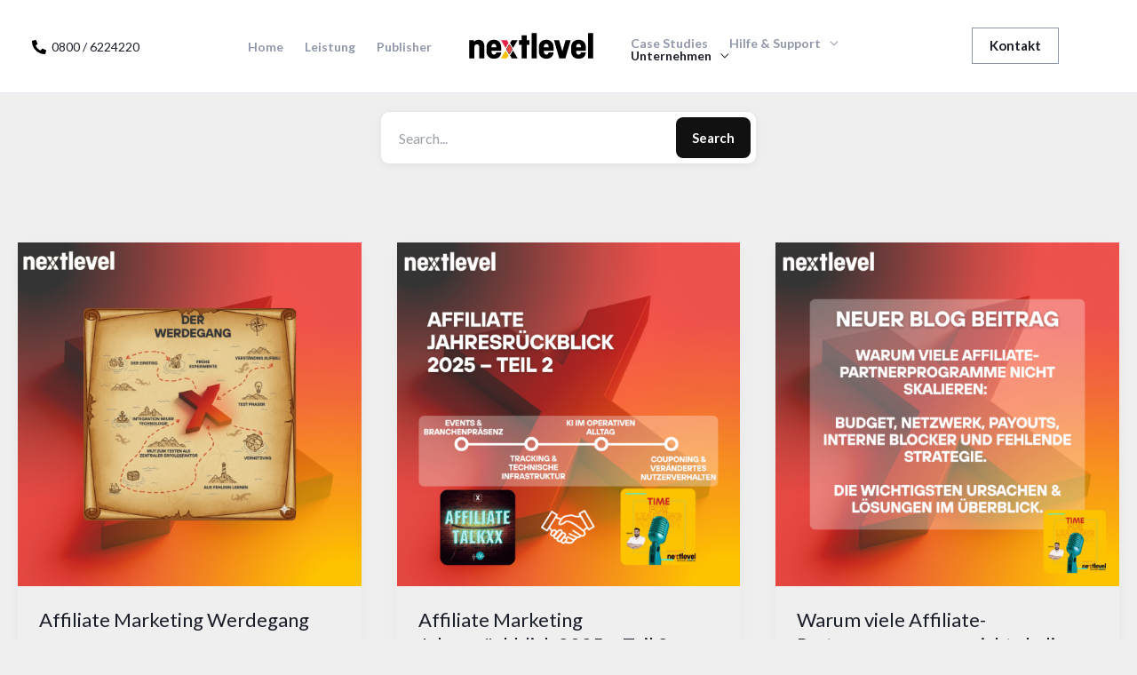

--- FILE ---
content_type: text/css; charset=UTF-8
request_url: https://next-level.com/wp-content/uploads/elementor/css/post-5.css?ver=1768982429
body_size: -5
content:
.elementor-kit-5{--e-global-color-primary:#E52148;--e-global-color-secondary:#54595F;--e-global-color-text:#7A7A7A;--e-global-color-accent:#E84A43;--e-global-color-2dc67c1:#FDC300;--e-global-color-7e81cd2:#00BC70;--e-global-color-f1a4618:#EEEEEE;--e-global-color-2153275:#DDDDDD;--e-global-color-76d6be8:#EA7C27;--e-global-color-d940c8e:#E84A43;--e-global-color-d7a8295:#E96335;--e-global-typography-primary-font-family:"Roboto";--e-global-typography-primary-font-weight:600;--e-global-typography-secondary-font-family:"Roboto Slab";--e-global-typography-secondary-font-weight:400;--e-global-typography-text-font-family:"Roboto";--e-global-typography-text-font-weight:400;--e-global-typography-accent-font-family:"Roboto";--e-global-typography-accent-font-weight:500;}.elementor-kit-5 e-page-transition{background-color:#FFBC7D;}.elementor-section.elementor-section-boxed > .elementor-container{max-width:1200px;}.e-con{--container-max-width:1200px;}.elementor-widget:not(:last-child){margin-block-end:20px;}.elementor-element{--widgets-spacing:20px 20px;--widgets-spacing-row:20px;--widgets-spacing-column:20px;}{}h1.entry-title{display:var(--page-title-display);}@media(max-width:1024px){.elementor-section.elementor-section-boxed > .elementor-container{max-width:1024px;}.e-con{--container-max-width:1024px;}}@media(max-width:767px){.elementor-section.elementor-section-boxed > .elementor-container{max-width:767px;}.e-con{--container-max-width:767px;}}/* Start custom CSS */.uael-post__excerpt{
    min-height:200px;
}/* End custom CSS */

--- FILE ---
content_type: text/css; charset=UTF-8
request_url: https://next-level.com/wp-content/uploads/elementor/css/post-602.css?ver=1768982430
body_size: 1493
content:
.elementor-602 .elementor-element.elementor-element-927546c:not(.elementor-motion-effects-element-type-background), .elementor-602 .elementor-element.elementor-element-927546c > .elementor-motion-effects-container > .elementor-motion-effects-layer{background-color:#000000;}.elementor-602 .elementor-element.elementor-element-927546c{border-style:solid;border-width:0px 0px 0px 0px;border-color:#eaeaea;transition:background 0.3s, border 0.3s, border-radius 0.3s, box-shadow 0.3s;padding:100px 0px 100px 0px;}.elementor-602 .elementor-element.elementor-element-927546c > .elementor-background-overlay{transition:background 0.3s, border-radius 0.3s, opacity 0.3s;}.elementor-602 .elementor-element.elementor-element-4ae8287 > .elementor-element-populated{padding:0px 0px 0px 0px;}.elementor-602 .elementor-element.elementor-element-cde3939 > .elementor-element-populated{margin:0% 0% 0% 0%;--e-column-margin-right:0%;--e-column-margin-left:0%;padding:0px 0px 0px 0px;}.elementor-602 .elementor-element.elementor-element-386943c{text-align:left;}.elementor-602 .elementor-element.elementor-element-386943c img{width:150px;}.elementor-602 .elementor-element.elementor-element-e1ec12a > .elementor-widget-container{margin:20px 80px 0px 0px;}.elementor-602 .elementor-element.elementor-element-e1ec12a{line-height:1.6em;}.elementor-602 .elementor-element.elementor-element-00aa358 > .elementor-element-populated{padding:0px 0px 0px 0px;}.elementor-602 .elementor-element.elementor-element-d65060b .elementor-heading-title{color:#FFFFFF;}.elementor-602 .elementor-element.elementor-element-398a83d > .elementor-widget-container{margin:30px 0px 0px 0px;}.elementor-602 .elementor-element.elementor-element-398a83d .elementor-icon-list-items:not(.elementor-inline-items) .elementor-icon-list-item:not(:last-child){padding-block-end:calc(5px/2);}.elementor-602 .elementor-element.elementor-element-398a83d .elementor-icon-list-items:not(.elementor-inline-items) .elementor-icon-list-item:not(:first-child){margin-block-start:calc(5px/2);}.elementor-602 .elementor-element.elementor-element-398a83d .elementor-icon-list-items.elementor-inline-items .elementor-icon-list-item{margin-inline:calc(5px/2);}.elementor-602 .elementor-element.elementor-element-398a83d .elementor-icon-list-items.elementor-inline-items{margin-inline:calc(-5px/2);}.elementor-602 .elementor-element.elementor-element-398a83d .elementor-icon-list-items.elementor-inline-items .elementor-icon-list-item:after{inset-inline-end:calc(-5px/2);}.elementor-602 .elementor-element.elementor-element-398a83d .elementor-icon-list-icon i{transition:color 0.3s;}.elementor-602 .elementor-element.elementor-element-398a83d .elementor-icon-list-icon svg{transition:fill 0.3s;}.elementor-602 .elementor-element.elementor-element-398a83d{--e-icon-list-icon-size:0px;--icon-vertical-offset:0px;}.elementor-602 .elementor-element.elementor-element-398a83d .elementor-icon-list-icon{padding-inline-end:0px;}.elementor-602 .elementor-element.elementor-element-398a83d .elementor-icon-list-text{color:#9097AA;transition:color 0.3s;}.elementor-602 .elementor-element.elementor-element-398a83d .elementor-icon-list-item:hover .elementor-icon-list-text{color:var( --e-global-color-2dc67c1 );}.elementor-602 .elementor-element.elementor-element-a4bcbe9 > .elementor-element-populated{padding:0px 0px 0px 0px;}.elementor-602 .elementor-element.elementor-element-14d58d1 .elementor-heading-title{color:var( --e-global-color-astglobalcolor4 );}.elementor-602 .elementor-element.elementor-element-53eca3c > .elementor-widget-container{margin:30px 0px 0px 0px;}.elementor-602 .elementor-element.elementor-element-53eca3c .elementor-icon-list-items:not(.elementor-inline-items) .elementor-icon-list-item:not(:last-child){padding-block-end:calc(5px/2);}.elementor-602 .elementor-element.elementor-element-53eca3c .elementor-icon-list-items:not(.elementor-inline-items) .elementor-icon-list-item:not(:first-child){margin-block-start:calc(5px/2);}.elementor-602 .elementor-element.elementor-element-53eca3c .elementor-icon-list-items.elementor-inline-items .elementor-icon-list-item{margin-inline:calc(5px/2);}.elementor-602 .elementor-element.elementor-element-53eca3c .elementor-icon-list-items.elementor-inline-items{margin-inline:calc(-5px/2);}.elementor-602 .elementor-element.elementor-element-53eca3c .elementor-icon-list-items.elementor-inline-items .elementor-icon-list-item:after{inset-inline-end:calc(-5px/2);}.elementor-602 .elementor-element.elementor-element-53eca3c .elementor-icon-list-icon i{transition:color 0.3s;}.elementor-602 .elementor-element.elementor-element-53eca3c .elementor-icon-list-icon svg{transition:fill 0.3s;}.elementor-602 .elementor-element.elementor-element-53eca3c{--e-icon-list-icon-size:0px;--icon-vertical-offset:0px;}.elementor-602 .elementor-element.elementor-element-53eca3c .elementor-icon-list-icon{padding-inline-end:0px;}.elementor-602 .elementor-element.elementor-element-53eca3c .elementor-icon-list-text{color:var( --e-global-color-astglobalcolor3 );transition:color 0.3s;}.elementor-602 .elementor-element.elementor-element-53eca3c .elementor-icon-list-item:hover .elementor-icon-list-text{color:var( --e-global-color-2dc67c1 );}.elementor-602 .elementor-element.elementor-element-0e12789 > .elementor-element-populated{padding:0px 0px 0px 0px;}.elementor-602 .elementor-element.elementor-element-eadfed6 .elementor-heading-title{color:var( --e-global-color-astglobalcolor4 );}.elementor-602 .elementor-element.elementor-element-e9660a4 > .elementor-widget-container{margin:20px 80px 0px 0px;}.elementor-602 .elementor-element.elementor-element-e9660a4{line-height:1.6em;}.elementor-602 .elementor-element.elementor-element-d5ef0c7 > .elementor-widget-container{margin:20px 0px -20px 0px;}.elementor-602 .elementor-element.elementor-element-0834fb9:not(.elementor-motion-effects-element-type-background), .elementor-602 .elementor-element.elementor-element-0834fb9 > .elementor-motion-effects-container > .elementor-motion-effects-layer{background-color:var( --e-global-color-2dc67c1 );}.elementor-602 .elementor-element.elementor-element-0834fb9{border-style:solid;border-width:0px 0px 0px 0px;border-color:#eaeaea;transition:background 0.3s, border 0.3s, border-radius 0.3s, box-shadow 0.3s;padding:020px 0px 30px 0px;}.elementor-602 .elementor-element.elementor-element-0834fb9 > .elementor-background-overlay{transition:background 0.3s, border-radius 0.3s, opacity 0.3s;}.elementor-602 .elementor-element.elementor-element-2acea72 > .elementor-element-populated{padding:0px 0px 0px 0px;}.elementor-602 .elementor-element.elementor-element-3a44c03 > .elementor-container > .elementor-column > .elementor-widget-wrap{align-content:center;align-items:center;}.elementor-602 .elementor-element.elementor-element-1c39ec1 > .elementor-element-populated{padding:0px 0px 0px 0px;}.elementor-602 .elementor-element.elementor-element-3bf3f9e > .elementor-widget-container{margin:20px 100px 0px 0px;}.elementor-602 .elementor-element.elementor-element-3bf3f9e{line-height:1.6em;color:var( --e-global-color-astglobalcolor2 );}.elementor-602 .elementor-element.elementor-element-6d8f8b2 > .elementor-element-populated{padding:0px 0px 0px 0px;}.elementor-602 .elementor-element.elementor-element-c78aef3 > .elementor-widget-container{margin:0px 0px 0px 0px;}.elementor-602 .elementor-element.elementor-element-c78aef3 .elementor-icon-list-items:not(.elementor-inline-items) .elementor-icon-list-item:not(:last-child){padding-block-end:calc(50px/2);}.elementor-602 .elementor-element.elementor-element-c78aef3 .elementor-icon-list-items:not(.elementor-inline-items) .elementor-icon-list-item:not(:first-child){margin-block-start:calc(50px/2);}.elementor-602 .elementor-element.elementor-element-c78aef3 .elementor-icon-list-items.elementor-inline-items .elementor-icon-list-item{margin-inline:calc(50px/2);}.elementor-602 .elementor-element.elementor-element-c78aef3 .elementor-icon-list-items.elementor-inline-items{margin-inline:calc(-50px/2);}.elementor-602 .elementor-element.elementor-element-c78aef3 .elementor-icon-list-items.elementor-inline-items .elementor-icon-list-item:after{inset-inline-end:calc(-50px/2);}.elementor-602 .elementor-element.elementor-element-c78aef3 .elementor-icon-list-icon i{transition:color 0.3s;}.elementor-602 .elementor-element.elementor-element-c78aef3 .elementor-icon-list-icon svg{transition:fill 0.3s;}.elementor-602 .elementor-element.elementor-element-c78aef3{--e-icon-list-icon-size:0px;--e-icon-list-icon-align:center;--e-icon-list-icon-margin:0 calc(var(--e-icon-list-icon-size, 1em) * 0.125);--icon-vertical-align:center;--icon-vertical-offset:0px;}.elementor-602 .elementor-element.elementor-element-c78aef3 .elementor-icon-list-icon{padding-inline-end:0px;}.elementor-602 .elementor-element.elementor-element-c78aef3 .elementor-icon-list-text{color:var( --e-global-color-astglobalcolor2 );transition:color 0.3s;}.elementor-602 .elementor-element.elementor-element-c78aef3 .elementor-icon-list-item:hover .elementor-icon-list-text{color:var( --e-global-color-primary );}.elementor-602 .elementor-element.elementor-element-46312ea > .elementor-element-populated{margin:0% 0% 0% 15%;--e-column-margin-right:0%;--e-column-margin-left:15%;padding:0px 0px 0px 0px;}.elementor-602 .elementor-element.elementor-element-351583b{--grid-template-columns:repeat(0, auto);--icon-size:15px;--grid-column-gap:10px;--grid-row-gap:0px;}.elementor-602 .elementor-element.elementor-element-351583b .elementor-widget-container{text-align:right;}.elementor-602 .elementor-element.elementor-element-351583b > .elementor-widget-container{margin:0px 0px 0px 0px;}.elementor-602 .elementor-element.elementor-element-351583b .elementor-social-icon{background-color:var( --e-global-color-primary );--icon-padding:0.8em;}.elementor-602 .elementor-element.elementor-element-351583b .elementor-social-icon i{color:var( --e-global-color-astglobalcolor4 );}.elementor-602 .elementor-element.elementor-element-351583b .elementor-social-icon svg{fill:var( --e-global-color-astglobalcolor4 );}.elementor-602 .elementor-element.elementor-element-351583b .elementor-social-icon:hover{background-color:var( --e-global-color-accent );}.elementor-602 .elementor-element.elementor-element-351583b .elementor-social-icon:hover i{color:#ffffff;}.elementor-602 .elementor-element.elementor-element-351583b .elementor-social-icon:hover svg{fill:#ffffff;}@media(max-width:1024px){.elementor-602 .elementor-element.elementor-element-927546c{padding:50px 50px 50px 50px;}.elementor-602 .elementor-element.elementor-element-8e18f6a > .elementor-container{max-width:733px;}.elementor-602 .elementor-element.elementor-element-cde3939 > .elementor-element-populated{margin:50px 0px 0px 0px;--e-column-margin-right:0px;--e-column-margin-left:0px;padding:0px 0px 0px 0px;}.elementor-602 .elementor-element.elementor-element-00aa358 > .elementor-element-populated{padding:0px 0px 0px 0px;}.elementor-602 .elementor-element.elementor-element-a4bcbe9 > .elementor-element-populated{padding:0px 0px 0px 0px;}.elementor-602 .elementor-element.elementor-element-0e12789 > .elementor-element-populated{padding:0px 0px 0px 0px;}.elementor-602 .elementor-element.elementor-element-e9660a4{width:100%;max-width:100%;}.elementor-602 .elementor-element.elementor-element-e9660a4 > .elementor-widget-container{margin:0px 0px 0px 0px;}.elementor-602 .elementor-element.elementor-element-0834fb9{padding:50px 50px 50px 50px;}.elementor-602 .elementor-element.elementor-element-1c39ec1 > .elementor-element-populated{padding:0px 0px 0px 0px;}.elementor-602 .elementor-element.elementor-element-6d8f8b2 > .elementor-element-populated{padding:0px 0px 0px 0px;}.elementor-602 .elementor-element.elementor-element-46312ea > .elementor-element-populated{margin:50px 0px 0px 0px;--e-column-margin-right:0px;--e-column-margin-left:0px;padding:0px 0px 0px 0px;}.elementor-602 .elementor-element.elementor-element-351583b .elementor-widget-container{text-align:center;}}@media(max-width:767px){.elementor-602 .elementor-element.elementor-element-927546c{padding:50px 30px 50px 30px;}.elementor-602 .elementor-element.elementor-element-4ae8287 > .elementor-element-populated{margin:0px 0px 0px 0px;--e-column-margin-right:0px;--e-column-margin-left:0px;padding:0px 0px 0px 0px;}.elementor-602 .elementor-element.elementor-element-8e18f6a{margin-top:0px;margin-bottom:0px;padding:0px 0px 0px 0px;}.elementor-602 .elementor-element.elementor-element-cde3939 > .elementor-element-populated{margin:0px 0px 0px 0px;--e-column-margin-right:0px;--e-column-margin-left:0px;}.elementor-602 .elementor-element.elementor-element-e1ec12a > .elementor-widget-container{margin:0px 0px 40px 0px;}.elementor-602 .elementor-element.elementor-element-398a83d > .elementor-widget-container{margin:0px 0px 0px 0px;}.elementor-602 .elementor-element.elementor-element-398a83d .elementor-icon-list-items:not(.elementor-inline-items) .elementor-icon-list-item:not(:last-child){padding-block-end:calc(0px/2);}.elementor-602 .elementor-element.elementor-element-398a83d .elementor-icon-list-items:not(.elementor-inline-items) .elementor-icon-list-item:not(:first-child){margin-block-start:calc(0px/2);}.elementor-602 .elementor-element.elementor-element-398a83d .elementor-icon-list-items.elementor-inline-items .elementor-icon-list-item{margin-inline:calc(0px/2);}.elementor-602 .elementor-element.elementor-element-398a83d .elementor-icon-list-items.elementor-inline-items{margin-inline:calc(-0px/2);}.elementor-602 .elementor-element.elementor-element-398a83d .elementor-icon-list-items.elementor-inline-items .elementor-icon-list-item:after{inset-inline-end:calc(-0px/2);}.elementor-602 .elementor-element.elementor-element-a4bcbe9 > .elementor-element-populated{margin:40px 0px 0px 0px;--e-column-margin-right:0px;--e-column-margin-left:0px;}.elementor-602 .elementor-element.elementor-element-53eca3c > .elementor-widget-container{margin:0px 0px 0px 0px;}.elementor-602 .elementor-element.elementor-element-53eca3c .elementor-icon-list-items:not(.elementor-inline-items) .elementor-icon-list-item:not(:last-child){padding-block-end:calc(0px/2);}.elementor-602 .elementor-element.elementor-element-53eca3c .elementor-icon-list-items:not(.elementor-inline-items) .elementor-icon-list-item:not(:first-child){margin-block-start:calc(0px/2);}.elementor-602 .elementor-element.elementor-element-53eca3c .elementor-icon-list-items.elementor-inline-items .elementor-icon-list-item{margin-inline:calc(0px/2);}.elementor-602 .elementor-element.elementor-element-53eca3c .elementor-icon-list-items.elementor-inline-items{margin-inline:calc(-0px/2);}.elementor-602 .elementor-element.elementor-element-53eca3c .elementor-icon-list-items.elementor-inline-items .elementor-icon-list-item:after{inset-inline-end:calc(-0px/2);}.elementor-602 .elementor-element.elementor-element-0e12789 > .elementor-element-populated{margin:30px 0px 0px 0px;--e-column-margin-right:0px;--e-column-margin-left:0px;}.elementor-602 .elementor-element.elementor-element-e9660a4 > .elementor-widget-container{margin:0px 0px 0px 0px;}.elementor-602 .elementor-element.elementor-element-0834fb9{padding:50px 30px 50px 30px;}.elementor-602 .elementor-element.elementor-element-2acea72 > .elementor-element-populated{margin:0px 0px 0px 0px;--e-column-margin-right:0px;--e-column-margin-left:0px;padding:0px 0px 0px 0px;}.elementor-602 .elementor-element.elementor-element-3a44c03{margin-top:0px;margin-bottom:0px;padding:0px 0px 0px 0px;}.elementor-602 .elementor-element.elementor-element-3bf3f9e > .elementor-widget-container{margin:0px 0px 0px 0px;}.elementor-602 .elementor-element.elementor-element-3bf3f9e{text-align:center;}.elementor-602 .elementor-element.elementor-element-c78aef3 > .elementor-widget-container{margin:0px 0px 0px 0px;}.elementor-602 .elementor-element.elementor-element-46312ea > .elementor-element-populated{margin:30px 0px 0px 0px;--e-column-margin-right:0px;--e-column-margin-left:0px;}.elementor-602 .elementor-element.elementor-element-351583b .elementor-widget-container{text-align:center;}}@media(min-width:768px){.elementor-602 .elementor-element.elementor-element-cde3939{width:30%;}.elementor-602 .elementor-element.elementor-element-00aa358{width:20%;}.elementor-602 .elementor-element.elementor-element-a4bcbe9{width:25.082%;}.elementor-602 .elementor-element.elementor-element-0e12789{width:24.897%;}}@media(max-width:1024px) and (min-width:768px){.elementor-602 .elementor-element.elementor-element-cde3939{width:100%;}.elementor-602 .elementor-element.elementor-element-00aa358{width:25%;}.elementor-602 .elementor-element.elementor-element-a4bcbe9{width:25%;}.elementor-602 .elementor-element.elementor-element-0e12789{width:25%;}.elementor-602 .elementor-element.elementor-element-1c39ec1{width:25%;}.elementor-602 .elementor-element.elementor-element-6d8f8b2{width:25%;}.elementor-602 .elementor-element.elementor-element-46312ea{width:100%;}}

--- FILE ---
content_type: text/css; charset=UTF-8
request_url: https://next-level.com/wp-content/themes/mediatouch-child/style.css?ver=1.0.7
body_size: 3739
content:
/**
Theme Name: Mediatouch-Child
Author: Mediatouch
Author URI: https://mediatouch.digital
Version: 1.0.7
License: GNU General Public License v2 or later
License URI: http://www.gnu.org/licenses/gpl-2.0.html
Text Domain: mediatouch
Template: astra
*/

/*
header#masthead{
position: fixed !important;
left: 0;
width: 100%;
	z-index:999 !important;
}
*/


/* Slider */
.slick-slider
{
    position: relative;

    display: block;
    box-sizing: border-box;

    -webkit-user-select: none;
       -moz-user-select: none;
        -ms-user-select: none;
            user-select: none;

    -webkit-touch-callout: none;
    -khtml-user-select: none;
    -ms-touch-action: pan-y;
        touch-action: pan-y;
    -webkit-tap-highlight-color: transparent;
}

.slick-list
{
    position: relative;

    display: block;
    overflow: hidden;

    margin: 0;
    padding: 0;
}
.slick-list:focus
{
    outline: none;
}
.slick-list.dragging
{
    cursor: pointer;
    cursor: hand;
}

.slick-slider .slick-track,
.slick-slider .slick-list
{
    -webkit-transform: translate3d(0, 0, 0);
       -moz-transform: translate3d(0, 0, 0);
        -ms-transform: translate3d(0, 0, 0);
         -o-transform: translate3d(0, 0, 0);
            transform: translate3d(0, 0, 0);
}

.slick-track
{
    position: relative;
    top: 0;
    left: 0;

    display: block;
    margin-left: auto;
    margin-right: auto;
}
.slick-track:before,
.slick-track:after
{
    display: table;

    content: '';
}
.slick-track:after
{
    clear: both;
}
.slick-loading .slick-track
{
    visibility: hidden;
}

.slick-slide
{
    display: none;
    float: left;

    height: 100%;
    min-height: 1px;
}
[dir='rtl'] .slick-slide
{
    float: right;
}
.slick-slide img
{
    display: block;
}
.slick-slide.slick-loading img
{
    display: none;
}
.slick-slide.dragging img
{
    pointer-events: none;
}
.slick-initialized .slick-slide
{
    display: block;
}
.slick-loading .slick-slide
{
    visibility: hidden;
}
.slick-vertical .slick-slide
{
    display: block;

    height: auto;

    border: 1px solid transparent;
}
.slick-arrow.slick-hidden {
    display: none;
}





.site#page{
	overflow:hidden
}

.ast-desktop .main-header-menu:not(#ast-hf-mobile-menu) .sub-menu::before{
	content: "";
	position: absolute;
	top:0px;
	height: 21px;
	width: 100%;
	background: rgba(0,0,0,0);
	display: block;
}

.ast-desktop .main-header-menu:not(#ast-hf-mobile-menu) .sub-menu{
	margin-top: 20px;
}
.main-header-menu .sub-menu .menu-link{

    padding: 1.2em !important;
    border-bottom: 1px solid #eee !important;
	color:#222 !important;
}
.main-header-menu .sub-menu .menu-link:hover{
	color: #e72a00 !important;
}


html:not(.elementor-html) .show-more-box{
	display:none;
}

html:not(.elementor-html) .show-more-box.show{
	display:block;
}
.hide{
	display:none
}

#chatBubble > div{
    overflow: hidden;
    border-radius: 4px;
}
#chatBubble{
    position: fixed;
    bottom: 150px;
    right: 18px;
    width: 360px;
    border-radius: 4px;
    overflow: visible;
	z-index:1000 !important;
	box-shadow: 0 20px 40px rgba(0,0,0,.1);
	opacity: 0;
	transform-origin: 90% bottom ;
	transform: scale(0) translateY(90px);
	transition: .35s ease-in-out;
	pointer-events: none;
}

#chatBubble.show-note{
	opacity: 1;
	transform:scale(1);
	pointer-events: all;
}

#chatBubble:after{
    content: "";
    position: absolute;
    bottom: -5px;
    right: 27px;
    width: 11px;
    height: 11px;
    background: #fff;
    display: block;
    transform: rotate(-45deg);
}


html.elementor-html	#chatBubble{
		opacity: 1;
		transform:scale(1);
		pointer-events: all;
		transform: translateX(98%);
	}
html.elementor-html	#chatBubble:hover{
	transform: translateX(0);
}


#chatButton{
	z-index:1001 !important;
}
#chatButton:after{
	content: "1";
	text-align: center;
	color: #fff;
	font-size: 10px;
	font-weight: bold;
	display: block;
	position: absolute;
	top:0;
	right: 0;
	height: 18px;
	width: 18px;
	line-height: 17px;
	border-radius: 18px;
	background: #177ddb;
	box-shadow: 0 0 0 8px rgba(23,125,219,.33);
	animation: shadowPulse .85s ease-out infinite;
	opacity: 0;
	transition: .5s ease-in-out;
}
#chatButton.show-note:not(.is-open):after{
	opacity: 1;
}

@keyframes shadowPulse {
  0%   {box-shadow: 0 0 0 0px rgba(23,125,219,.33);}
  100% {box-shadow: 0 0 0 10px rgba(23,125,219,0);}
}


/* WIZARD */

.wizard > .elementor-container,
.wizard > .elementor-container .slick-list,
.wizard > .elementor-container .slick-track{
	overflow: visible !important;
}
.wizard > .elementor-container .slick-slide{
	opacity: 0;
	transition: all .3s ease-in-out;
	margin-bottom: -50px;
}
.wizard > .elementor-container .slick-slide.slick-active{
		opacity: 1;
}
.wizard > .elementor-container{
	display: block;
}
.wizard > .elementor-container > .elementor-column{
	width: 100%;
	/*
	margin: 40px;
	box-shadow: 10px 10px 50px rgba(0,0,0,.1);
	*/
}
/*
html.elementor-html .wizard > .elementor-container > .elementor-column{
	display: inline-block;
	white-space: normal;
	margin-right: 50px;
	box-shadow: 100px 0 200px -100px rgba(0,0,0,.5);
}
html.elementor-html .wizard > .elementor-container {
    white-space: nowrap;
	overflow: auto!important;
}*/


.wizard{
	margin: 0 -12px;
	width: calc(100% + 24px);
	position: relative;
}

#wizard:hover .slick-slide:first-child .wizard-answer{

  animation-duration: 1s;
  animation-name: wizIn;
}
.wizard-answer:nth-child(1){ animation-delay: .25s;}
.wizard-answer:nth-child(2){ animation-delay: .5s;}
.wizard-answer:nth-child(3){ animation-delay: .75s;}
.wizard-answer:nth-child(4){ animation-delay: 1s;}

@keyframes wizIn {
  0% {
	  transform: scale(1);
	  background: #fff;
      box-shadow: 10px 10px 50px rgb(0 0 0 / 10%);
  }
  50% {
	 transform: scale(1.1);
     background:#FDC300;
     box-shadow: 10px 20px 40px rgb(0 0 0 / 10%), 0 0 0 1px #FDC300;
  }
  100% {
	 transform: scale(1);
	 background: #fff;
   	 box-shadow: 10px 10px 50px rgb(0 0 0 / 10%);
  }
}


.wizard-answer{
	padding: 40px 20px 40px;
	margin: 12px;
	box-shadow: 10px 10px 50px rgba(0,0,0,.1);
	transition: all .3s ease-in-out;
	cursor: pointer;
	position: relative;
	background: #fff;
}

.wizard-answer-small{
	padding-top: 20px;
	padding-bottom: 10px;
}
/*WIZARD NOT MOBILE*/
@media screen and (min-width: 64em){
.wizard-answer div.elementor-heading-title{
	opacity: 0;
	margin-bottom: -46px;
	transition: all .3s ease-in-out;
}
.wizard-answer:not(.wizard-answer-small) {
	padding-top: 70px;
}
.wizard-answer:not(.wizard-answer-small):hover {
	padding-top: 24px;
}
.wizard-answer:hover div.elementor-heading-title{
	margin-bottom: 0px;
	opacity: 1;
}
}


.wizard-answer:before{
	content: "";
	display: block;
	position: absolute;
	top:24px;
	right:24px;
	border-radius: 30px;
	width: 30px;
	height: 30px;
	background: rgba(0, 0, 0, 0.05);
}
.wizard-answer:after{
	content: "";
	display: block;
	position: absolute;
	top: 31px;
	right: 35px;

	  width: 7px;
	  height: 12px;
	  border-bottom: 2px solid #2da235;
	  border-right: 2px solid #2da235;
	  transform: rotate(45deg);
	  opacity: 0;
}

.wizard-answer.checked{
	background: #fff !important;
}
.wizard-answer.checked:before{
	background: #d9f2d1 !important;
}
.wizard-answer.checked:after{
	opacity: 1;
}


.wizard-step.multiple .wizard-answer:before{
	border-radius: 3px;
}

.wizard-answer:hover{
	background: #FDC300 !important;
	box-shadow: 10px 20px 40px rgba(0,0,0,.1)!important;
}

.final-step .elementor-button {
	display: none;

}

/* FORM */
input.error{
	border:1px solid #F91D4A !important;
}
.form-error {
	display: none;
}
.form-error.error{
	display: block;
}
/* SLICK */

.wizard .slick-arrow {
    padding: 24px 30px;
	position: absolute;
	background: rgba(255,255,255,.2) !important;
	left:24px !important;
	top:24px;
	z-index: 995;
	transition: all .3s ease-in-out;
	border-radius: 0 !important;
	border:0 none !important;
}
.wizard .slick-arrow:hover{
	background: #E52148 !important;
}
.wizard .slick-arrow span {
	position: absolute;
	top: 50%;
	right: 50%;
	display: block;
	margin: 0;
	padding: 0;
	text-indent: -9999px;
	width: 16px;
	height: 16px;
	border-top: 3px solid #fff;
	border-right: 3px solid #fff;
	transition: all 0.6s ease-in-out;
	-webkit-transition: all 0.6s ease-in-out;
}

.wizard .slick-next {
	display: none !important;
}
.wizard .slick-arrow.slick-prev {
	left: 12px !important;
	right: auto;
}

.wizard .slick-arrow.slick-prev span {
	right: auto;
	left: 50%;
	transform: translate(-30%,-50%) rotate(-135deg);
}

.wizard .slick-arrow.slick-disabled.slick-disabled {
	opacity: 0.05!important;
	pointer-events: none;
}
.wizard-next{
	transition: all .3s ease-in-out;
	margin: 0 !important;
}
.wizard-next.disabled{
	opacity: 1;
	pointer-events: none;
}
.wizard-next.disabled .elementor-button-link{
	background-color: rgba(220,210,210,.65) !important;
}
.wizard .show-in-final{
	display: none;
}

/*WIZARD MOBILE*/
@media screen and (max-width: 63.9375em){


	.wizard .elementor-labels-above .elementor-field-group > label{
		display: none;
	}

.wizard .slick-slide{
	padding-bottom: 32px;
}
	.wizard{
		/* margin: 0 16px; */
		padding: 80px 24px 0!important;
		width: auto;
		position: relative;
		box-shadow: 16px 0 0 #efecec, -16px 0 0 #efecec;
	}
	.wizard h4.elementor-heading-title{
		font-size: 13px !important;
	}
	.wizard h2.elementor-heading-title{
		font-size: 21px !important;
	}
	.wizard-answer{
		width: 100% !important;
		padding: 7px 0px 0px;
		margin-left: 0px !important;
		margin-right: 0px !important;
		margin-top: 10px !important;
		margin-bottom: 2px !important;

	}
	.wizard-answer:before {
	    top: 14px !important;
	    right: 16px !important;
	}
	.wizard-answer:after {
		top: 21px  !important;
    	right: 27px  !important;
	}
	.wizard-answer .elementor-widget-icon{
		float: left;
		width: 48px;
		display: inline-block;
		margin: 0 !important;
	}
	.wizard-answer .elementor-widget-icon svg{
		width: 32px;
		height: 32px;
	}
	.wizard-answer .elementor-widget-heading:last-child{
		display: none;
	}
	.wizard-answer .elementor-widget-heading{
	    float: left;
	    width: auto;
		margin: 0 !important;
	}
	.wizard-answer .elementor-widget-heading h3{
	    font-size: 15px !important;
		margin-left: 6px;
	}

	html:not(.elementor-html) .wizard-answer-small{
		display: none;
	}

	.wizard .slick-arrow span{
		width: 12px;
		height: 12px;
	}
	.wizard .slick-arrow {
	    padding: 16px 16px;
		left:0px !important;
		top:0px;
	}
}

/* PRICING TABLE */

.pricing-table{
	padding: 24px 24px;
	margin: 24px;
	box-shadow: 10px 10px 50px rgba(0,0,0,.1);
	transition: all .3s ease-in-out;

	position: relative;
	background: #fff;
}

@media screen and (max-width: 63.9375em){
	.pricing-table{
		display: none;
		width: 100% !important;
			padding: 12px 16px;
	}
	.pricing-table.pricing-table-highlight{
		display: block;
	}
}
.pricing-table.pricing-table-highlight{
	box-shadow: 10px 10px 50px rgba(0,0,0,.1), 0 0 0 6px #E52148;


}
html:not(.elementor-html) .price-shop{
	display: none;
}

.png-shadow img,.png-shadow {
	filter: drop-shadow(3px 15px 18px rgba(0,0,0,.1));
}
.anfragen{
	display: inline-block;
	margin-top: 8px;
	margin-bottom: -8px;
}
.anfragen .elementor-heading-title span{
	display: inline-block;
	padding: 3px 8px;
	margin-left: 2px;
	border-radius: 30px;
	background: rgba(0, 188, 112,.2);
	color:rgb(0, 188, 112);
	font-weight: bold;
}
.uael-modal-close {
	z-index: 99999999;
}


/* --- Blog search bar styles */

.nl-blog-search-wrap {
  margin: 20px auto 24px;
  padding: 0;
  background: transparent;    
  border-radius: 0;
}

.nl-blog-search-wrap form.search-form {
  display: flex;
  align-items: center;
  gap: 0;
  background: #ffffff;
  border: 1px solid #e5e7eb;
  border-radius: 10px;
  padding: 6px;
  box-shadow: 0 2px 8px rgba(0,0,0,0.05);
}

.nl-blog-search-wrap .search-field {
  flex: 1 1 auto;
  min-width: 320px;
  height: 46px;
  padding: 0 14px;
  border: none;
  background: transparent;
  font-size: 16px;
  line-height: 1;
}

.nl-blog-search-wrap .search-field::placeholder {
  color: #9aa0a6;
}

/* Focus states for accessibility */
.nl-blog-search-wrap .search-field:focus,
.nl-blog-search-wrap .search-field:focus-visible {
  outline: none;
}

.nl-blog-search-wrap form.search-form:focus-within {
  border-color: #b4b8bf;
  box-shadow: 0 0 0 3px rgba(17,17,17,0.08);
}

/* Button that matches brand contrast and input height */
.nl-blog-search-wrap .search-submit {
  height: 46px;
  padding: 0 18px;
  font-size: 15px;
  font-weight: 600;
  line-height: 1;
  border: none;
  border-radius: 8px;
  background: #111;
  color: #fff;
  cursor: pointer;
  transition: transform .02s ease, opacity .2s ease;
  margin-left: 6px;
}

.nl-blog-search-wrap .search-submit:hover {
  opacity: .95;
}

.nl-blog-search-wrap .search-submit:active {
  transform: translateY(1px);
}

/* Ensure it always spans the full grid width row */
.posts-grid > .nl-blog-search-wrap,
.blog-grid  > .nl-blog-search-wrap,
.grid       > .nl-blog-search-wrap {
  grid-column: 1 / -1 !important;
}

/* Responsive tweaks */
@media (max-width: 768px) {
  .nl-blog-search-wrap form.search-form {
    padding: 6px;
  }
  .nl-blog-search-wrap .search-field {
    min-width: 0;
    width: 100%;
    height: 44px;
  }
  .nl-blog-search-wrap .search-submit {
    height: 44px;
    padding: 0 14px;
    font-size: 14px;
  }
}

/* Styles for "all post" button */
.all-posts-button {
    text-align: center; /* Center the button */
    margin-top: 20px;
}

.all-posts-button .button {
    background-color: #111;
    color: #ffffff; /* Text color */
    padding: 10px 20px; /* Padding */
    text-decoration: none; /* Remove underline */
    border-radius: 5px; /* Rounded corners */
    display: inline-block; /* Make the button inline-block for centering */
}

.all-posts-button .button:hover {
    background-color: #005177; /* Darker shade on hover */
}

--- FILE ---
content_type: image/svg+xml
request_url: https://next-level.com/wp-content/uploads/2021/11/nextlevel_RGB_claimless_color_EPS-1.svg
body_size: 543
content:
<?xml version="1.0" encoding="utf-8"?>
<!-- Generator: Adobe Illustrator 23.0.0, SVG Export Plug-In . SVG Version: 6.00 Build 0)  -->
<svg version="1.1" id="Ebene_1" xmlns="http://www.w3.org/2000/svg" xmlns:xlink="http://www.w3.org/1999/xlink" x="0px" y="0px"
	 viewBox="0 0 472 99" style="enable-background:new 0 0 472 99;" xml:space="preserve">
<style type="text/css">
	.st0{fill:#E52148;}
	.st1{fill:#FDC300;}
	.st2{fill:#E84A43;}
</style>
<g>
	<polygon class="st0" points="148.64,40.5 138.89,56.81 121.28,27.38 143.55,27.38 150.02,38.2 	"/>
	<polygon points="164.07,61.68 152.93,80.29 141.8,61.68 152.93,43.07 	"/>
	<polygon points="184.58,95.98 162.32,95.98 155.85,85.16 157.22,82.86 166.98,66.55 	"/>
	<polygon class="st1" points="148.64,82.86 150.02,85.16 143.55,95.98 121.28,95.98 138.89,66.55 	"/>
	<polygon points="164.07,61.68 152.93,80.29 141.8,61.68 152.93,43.07 	"/>
	<polygon points="184.58,27.38 166.98,56.81 157.22,40.5 155.85,38.2 162.32,27.38 	"/>
	<g>
		<g>
			<polygon points="164.07,61.68 152.93,80.29 141.8,61.68 152.93,43.07 			"/>
		</g>
		<g>
			<polygon class="st2" points="164.07,61.68 152.93,80.29 141.8,61.68 152.93,43.07 			"/>
		</g>
	</g>
	<path d="M35.92,25.98c-7.42,0-13.16,3.08-16.66,7.56l-1.12-6.16H0.92v68.6h19.6V53.14c0-5.88,3.64-10.08,9.38-10.08
		c5.74,0,8.82,4.2,8.82,10.08v42.84h19.6V51.74C58.32,36.9,51.46,25.98,35.92,25.98z M85.52,67.6v3.88c0,6.02,3.65,10.36,9.38,10.36
		c5.03,0,8.04-3.21,8.47-8.1h18.65c-0.73,14.5-11.71,23.64-27.4,23.64c-16.79,0-28.27-10.92-28.27-28v-15.4
		c0-17.08,11.48-28,28.27-28c16.24,0,27.44,10.92,27.44,28V67.6H85.52z M103.44,54.58V51.6c0-5.88-3.36-10.08-8.82-10.08
		c-5.74,0-9.1,4.2-9.1,10.08v2.98H103.44z M122.06,72.18v1.56h-0.04C122.05,73.23,122.06,72.71,122.06,72.18z M237.5,1.2v94.78h19.6
		V1.2H237.5z M451.45,1.2v94.78h19.6V1.2H451.45z M229.5,27.38v17.6h-10v51h-19.6v-51h-10v-17.6h10V9.2h19.6v18.18H229.5z
		 M284.28,67.6v3.88c0,6.02,3.64,10.36,9.38,10.36c5.03,0,8.04-3.21,8.47-8.1h18.65c-0.73,14.5-11.71,23.64-27.4,23.64
		c-16.8,0-28.28-10.92-28.28-28v-15.4c0-17.08,11.48-28,28.28-28c16.24,0,27.44,10.92,27.44,28V67.6H284.28z M302.2,54.58V51.6
		c0-5.88-3.36-10.08-8.82-10.08c-5.74,0-9.1,4.2-9.1,10.08v2.98H302.2z M406.91,67.6v3.88c0,6.02,3.64,10.36,9.38,10.36
		c5.03,0,8.04-3.21,8.47-8.1h18.65c-0.73,14.5-11.71,23.64-27.4,23.64c-16.8,0-28.28-10.92-28.28-28v-15.4
		c0-17.08,11.48-28,28.28-28c16.24,0,27.44,10.92,27.44,28V67.6H406.91z M424.83,54.58V51.6c0-5.88-3.36-10.08-8.82-10.08
		c-5.74,0-9.1,4.2-9.1,10.08v2.98H424.83z M443.45,72.18v1.56h-0.04C443.44,73.23,443.45,72.71,443.45,72.18z M385.9,27.38
		l-20.04,68.6h-23.22l-20.04-68.6h19.26l12.39,42.41l12.39-42.41H385.9z"/>
</g>
</svg>


--- FILE ---
content_type: application/javascript; charset=UTF-8
request_url: https://next-level.com/wp-content/themes/mediatouch-child/dist/js/app.js?ver=1.0.7
body_size: 3011
content:
(function ($) {
    $(window).on('elementor/frontend/init', function () {
        window.dataLayer = window.dataLayer || [];
		

        function sendEvent(event, category, action, label) {
            console.log('____________');
            console.log('event : ' + event);
            console.log('event_category : ' + category);
            console.log('event_action : ' + action);
            console.log('event_label : ' + label);

            /*
            gtag('event', event, {
                'event_category': category, // good ol' event category
                'event_action': action, //defaults to the "event_name" (here "Click") if not set
                'event_label': label
            });
            */

        }
        //step lead


        // ***********************
        // CHAT
        // ***********************
        setTimeout(function () {
            $("#chatButton").addClass("show-note");
        }, 12000);


        $("#chatButton").click(function () {

            $("#chatButton").removeClass("show-note");
            $("#chatButton").addClass("is-open");
            $("#chatBubble").toggleClass("show-note");
            return false;
        });



        // ***********************
        // Audit
        // ***********************
        /*
        $(".audit-popup").click(function() {
        
        
        
        });
        */
        $(".uael-accordion-title").click(function () {
            dataLayer.push({
                'event': 'faq',
                'frage': $(this).find(".uael-question-span")
            });
        });

        $("#audit-form").submit(function () {
            // TRACKING
            //sendEvent("Lead", "Audit", "Formular", "gesendet");
            dataLayer.push({
                'event': 'audit',
                'action': 'audit'
            });
        });
        // ***********************
        // WIZARD
        // ***********************

        $('.wizard > .elementor-container').slick({
            infinite: false,
            swipe: false,
            prevArrow: '<button type="button" class="slick-prev"><span></span></button>',
            nextArrow: '<button type="button" class="slick-next"><span></span></button>'
        });




        updateNextButton();

        $(".wizard-answer").click(function () {

            if ($(this).parents(".wizard-step").hasClass("multiple")) {
                // MULTIPLE
                $(this).toggleClass("checked");
            } else {
                // SINGLE
                $(this).parent().find(".wizard-answer").removeClass("checked");
                $(this).addClass("checked");

                if (!$(this).hasClass("wizard-answer-small")) {
                    setTimeout(function (e) {
                        $('.wizard > .elementor-container').slick('slickNext');
                    }, 200);
                }


            }
            updateNextButton();

            var frageID = $(this).parents(".slick-slide").attr("data-frage");
            var action = 'step-' + frageID;



            //var label = $(this).find("h3.elementor-heading-title").html();
            var antwort = "";
            $(this).parent().find(".wizard-answer.checked").each(function (index) {
                antwort += $(this).find("h3.elementor-heading-title").html() + ", ";
            });
            var label = antwort;


            //TRACKING
            //sendEvent("Click", "Konfigurator", action, label);
            //Step

            dataLayer.push({
                'event': 'step_web',
                'question': action,
                'answer': label
            });



        });

        $(".wizard-next a").click(function () {
            $('.wizard > .elementor-container').slick('slickNext');
            return false;
        });


        $('.wizard > .elementor-container').on('beforeChange', function (event, slick, currentSlide, nextSlide) {

            //Progress
            var progressPercent = Math.round(100 / (slick.slideCount - 2) * nextSlide) + "%";
            if (100 / (slick.slideCount - 2) * nextSlide > 100) {
                var progressPercent = "100%";
            }
            $(".wizard-progress .elementor-progress-bar").width(progressPercent);
            $(".wizard-progress .elementor-progress-percentage").html(progressPercent);

        });

        $('.wizard > .elementor-container').on('afterChange', function (event, slick, currentSlide) {
            updateNextButton();
        });


        function updateNextButton() {
            //Validate
            var answerCount = $('.wizard > .elementor-container .slick-active').find(".wizard-answer.checked").length;
            if (answerCount >= 1) {
                $(".wizard-next").removeClass("disabled");
            } else {
                $(".wizard-next").addClass("disabled");
            }

            //SUBMIT Button
            if ($(".wizard .slick-active").hasClass("final-step")) {

                $(".wizard-submit").show();
                $(".show-in-final").show();
                $(".hide-in-final").hide();
                $(".wizard-next").hide();
                $(".wizard-progress").hide();
            } else {
                $(".wizard-progress").show();
                $(".wizard-next").show();
                $(".show-in-final").hide();
                $(".hide-in-final").show();
                $(".wizard-submit").hide();
            }
            if ($(".wizard .slick-active").hasClass("success-step")) {

                $(".wizard-next").hide();
                $(".wizard-progress").hide();
                $(".wizard-submit").show();
                $(".show-in-final").show();
                $(".wizard-controls > div").animate({ opacity: 0 }, 400);
            } else {
                $(".wizard-controls > div").animate({ opacity: 1 }, 400);
            }

        }

        $("#urlForm form").submit(function () {
            $('.wizard > .elementor-container').slick('slickNext');


            dataLayer.push({
                'event': 'weburl',
                'action': 'url_submitted',
                'answer': $("#urlForm #form-field-url").val()
            });

        });

        $(".no-page").click(function () {
            $('.wizard > .elementor-container').slick('slickNext');
        });

		
        $(".wizard-submit a").click(function () {
            updateNextButton();
            //$('.wizard form.elementor-form').submit();
            

            //VAIDATE
            var ok = 1;
            $('.wizard #wizForm input[required]').removeClass("error");
            $('.wizard #wizForm input[required]').each(function () {
                if ($(this).val() == "") {
                    ok = 0;
                    $(this).addClass("error");
                }
            });

            if (ok) {
                $(".form-error").removeClass("error");
                updateInputs();


                $('.wizard > .elementor-container').slick('slickNext');
            } else {
                $(".form-error").addClass("error");

                //alert("Bitte füllen Sie alle Felder aus.");
            }
            return false;
        });
        $('.wizard form.elementor-form').submit(function () {
            console.log(this);
            return false;
        });


        function updateInputs() {
            var input = new Array;
            var frage;
            var antwort;
            var formFields;
            $(".wizard .slick-slide").each(function (index) {
                antwort = "";
                frage = ($(this).find("h2.elementor-heading-title").html());
                frageID = $(this).attr("data-frage");
                //                console.log(frageID);

                $(this).find(".wizard-answer.checked").each(function (index) {
                    antwort += $(this).find("h3.elementor-heading-title").html() + ", ";


                    //PRICE UPDATE

                    updatePrice(antwort);

                    //PRICE UPDATE ende

                });

                if ($(this).find("form.elementor-form").length) {
                    formFields = $(this).find("form.elementor-form").serializeArray();
                    $.each(formFields, function (index, element) {
                        input.push(element);
                    })

                }


                input.push({
                    "name": frageID,
                    "value": antwort
                });
            });
            console.log(input);



            $.ajax({
                url: "/api/zohoapi.php",
                method: 'post',
                data: {
                    action: 'postForm',
                    data: input
                }
            }).done(function (response) {

                //TRACKING
                //sendEvent("Click", "Konfigurator", "Anfrage", "success");
                //LEAD
                dataLayer.push({
                    'event': 'lead_web',
                    'action': 'form_send',
                    'answer': response
                });

            });

        }




        var factor = 1;
        var factor2 = 1;


        function updatePrice(antwort) {

            //HIGHLIGHT package
            if (antwort.replace(", ", "") == "Statischer Inhalt") {
                $(".pricing-table-highlight").removeClass("pricing-table-highlight");
                $(".paket1").addClass("pricing-table-highlight");
            }
            if (antwort.replace(", ", "") == "CMS-Backend") {
                $(".pricing-table-highlight").removeClass("pricing-table-highlight");
                $(".paket2").addClass("pricing-table-highlight");
            }
            if (antwort.replace(", ", "") == "Langfristige  Betreuung") {
                $(".pricing-table-highlight").removeClass("pricing-table-highlight");
                $(".paket3").addClass("pricing-table-highlight");
            }

            //WEBSITE / SHOP PREISE
            if (antwort.replace(", ", "") == "Produkte verkaufen") {
                $(".price-website").hide();
                $(".price-shop").show();
            }
            if (antwort.replace(", ", "") == "Besseres Aussehen" ||
                antwort.replace(", ", "") == "Kundenanfragen generieren") {
                $(".price-website").show();
                $(".price-shop").hide();
            }
            //PREIS KALKULIEREN
            switch (antwort.replace(", ", "")) {
                case "One-Pager":
                    factor = 1;
                    factor2 = 1;
                    $(".factor-price .umfang .elementor-heading-title").each(function () {
                        $(this).html("Seitenumfang: " + antwort.replace(", ", ""));
                    });
                    break;
                case "2-9 Seiten":
                    factor = 1.25;
                    factor2 = 1.2;
                    $(".factor-price .umfang .elementor-heading-title").each(function () {
                        $(this).html("Seitenumfang: " + antwort.replace(", ", ""));
                    });
                    break;
                case "10-20 Seiten":
                    factor = 1.5;
                    factor2 = 1.667;
                    $(".factor-price .umfang .elementor-heading-title").each(function () {
                        $(this).html("Seitenumfang: " + antwort.replace(", ", ""));
                    });
                    break;
                case "Mehr als 20 Seiten":
                    factor = 2;
                    factor2 = 2;
                    $(".factor-price .umfang .elementor-heading-title").each(function () {
                        $(this).html("Seitenumfang: " + antwort.replace(", ", ""));
                    });
                    break;
            }
            //console.log(factor);
            //console.log(factor2);

            $(".factor-price .price h3").each(function () {
                var price = $(this).html().replace("ab ", "").replace(".", "").replace(" €", "");
                if (!$(this).attr("data-price")) {
                    $(this).attr("data-price", price);
                }
                console.log("-->" + $(this).attr("data-price"));
                var newPrice = ((parseInt($(this).attr("data-price")) + 10) * factor - 10);

                $(this).html("ab " + Trenner(newPrice) + " €");
            });

            $(".factor-price2 .price h3").each(function () {
                var price = $(this).html().replace("ab ", "").replace(".", "").replace(" €", "");
                if (!$(this).attr("data-price")) {
                    $(this).attr("data-price", price);
                }
                console.log("-->" + $(this).attr("data-price"));
                var newPrice = ((parseInt($(this).attr("data-price")) + 10) * factor2 - 10);
                var newPrice = Math.round(((parseInt($(this).attr("data-price")) + 10) * factor2 / 100)) * 100 - 10;

                $(this).html("ab " + Trenner(newPrice) + " €");
            });

        }


        function Trenner(number) {
            // Info: Die '' sind zwei Hochkommas
            number = '' + number;
            if (number.length > 3) {
                var mod = number.length % 3;
                var output = (mod > 0 ? (number.substring(0, mod)) : '');
                for (i = 0; i < Math.floor(number.length / 3); i++) {
                    if ((mod == 0) && (i == 0))
                        output += number.substring(mod + 3 * i, mod + 3 * i + 3);
                    else
                        // hier wird das Trennzeichen festgelegt mit '.'
                        output += '.' + number.substring(mod + 3 * i, mod + 3 * i + 3);
                }
                return (output);
            } else return number;
        }

        // WIZARD ENDE

    });

		

    // PUBLISHER FORM

    $('form#publisherForm,form#clientForm').on('submit', function () {

        event.preventDefault();

        var formFields = $(this).serializeArray();

        // $.each(formFields,function(index,element){
        //     input.push(element);
        // });


        $.ajax({
            url: "/api/zohoapi.php",
            method: 'post',
            data: {
                action: 'postForm',
                data: formFields
            }
        }).done(function (response) {

        });

        return false;
    });
	



})(jQuery);
function getUTMParamsFromCookie() {
  var utmCookie = document.cookie.split('; ').find(row => row.startsWith('nl_utm_parameters='));
  if (utmCookie) {
    var utmParamsJSON = utmCookie.split('=')[1];
    var utmParams = JSON.parse(decodeURIComponent(utmParamsJSON));
    return Object.entries(utmParams);
  } else {
    return null;
  }
}

--- FILE ---
content_type: application/javascript;charset=UTF-8
request_url: https://maillist-manage.eu/wa/ActionLogger?callback=processData&webAutoId=2fda756ffb60ee26c819d170b4941c97a&zuid=263e85ba052a2c36df390860d6baf3467&domain=26b830c79afdf5e7d0b553a8e3a749cc2&orgDomainId=279f4a3d34e96407001aa436c5b54dfe1cbad3f9c5f6454d4&reqType=0&ref=&socialshare=null&value=Unser%20Blog%20%C2%BB%20Hier%20findest%20du%20alle%20Trends%20im%20Affiliate%20Marketing.&action=viewed&url=https%3A%2F%2Fnextlevel.sl%2Fblog%2F&parentUrl=https%3A%2F%2Fnextlevel.sl%2Fblog%2F
body_size: 1118
content:
zcCallback({status:"200", zc_cu:"3zf53b30669c7e13cab529ff88237f9ac9\-v3ze6dd1dd3ec7cc849316fc3102c0952983f77edf02a5a50b373433fdd2419ce15"});
zcVisitorExpCallback({status:"200", zc_cu_exp:"1769143759000,1"});
zcTouchPointCallback({status:"200", zc_tp:"3ze6dd1dd3ec7cc849316fc3102c09529889aab95ef5742f54c0b5c5ca115ce849"});
